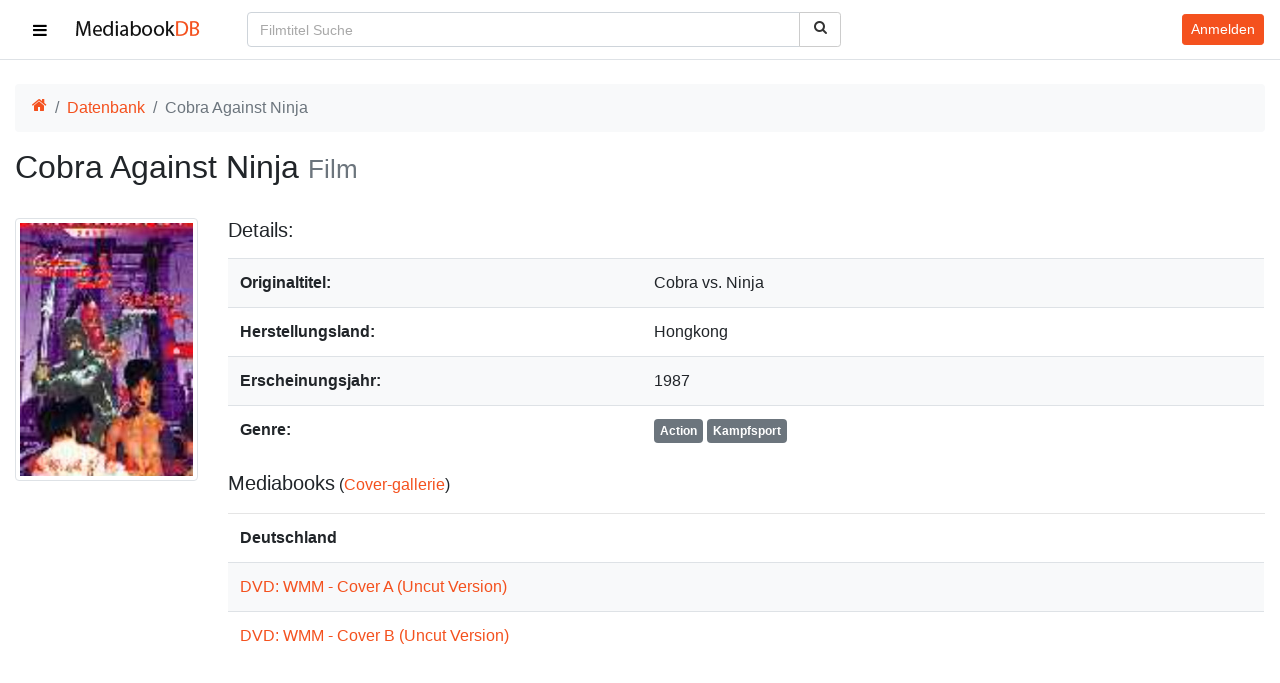

--- FILE ---
content_type: text/css; charset=utf-8
request_url: https://mediabookdb.de/css/icons.min.css
body_size: 418
content:
@charset "UTF-8";@font-face{font-family:mbdb-ico;src:url("../fonts/mbdb-ico.woff2") format("woff2");font-weight:400;font-style:normal;font-display:swap}[data-icon]:before{font-family:mbdb-ico!important;content:attr(data-icon);font-style:normal!important;font-weight:400!important;font-variant:normal!important;text-transform:none!important;line-height:1;-webkit-font-smoothing:antialiased;-moz-osx-font-smoothing:grayscale}[class*=" icon-"]:before,[class^=icon-]:before{font-family:mbdb-ico!important;font-style:normal!important;font-weight:400!important;font-variant:normal!important;text-transform:none!important;line-height:1;-webkit-font-smoothing:antialiased;-moz-osx-font-smoothing:grayscale}.icon-bars:before{content:"\61"}.icon-plus-circle:before{content:"\62"}.icon-info-circle:before{content:"\63"}.icon-calendar:before{content:"\64"}.icon-arrow-left:before{content:"\65"}.icon-caret-left:before{content:"\66"}.icon-caret-right:before{content:"\67"}.icon-floppy-o:before{content:"\68"}.icon-trash:before{content:"\69"}.icon-toggle-on:before{content:"\6a"}.icon-toggle-off:before{content:"\6b"}.icon-plus-square:before{content:"\6c"}.icon-list-ul:before{content:"\6d"}.icon-film:before{content:"\6e"}.icon-book:before{content:"\6f"}.icon-heart-o:before{content:"\70"}.icon-eye:before{content:"\71"}.icon-chevron-up:before{content:"\72"}.icon-bell-o:before{content:"\73"}.icon-search:before{content:"\74"}.icon-user:before{content:"\75"}.icon-sign-out:before{content:"\76"}.icon-home:before{content:"\77"}.icon-question:before{content:"\78"}.icon-analytics-chart-graph:before{content:"\79"}.icon-unlock:before{content:"\7a"}.icon-facebook-square:before{content:"\41"}.icon-users:before{content:"\42"}.icon-twitter-square:before{content:"\43"}.icon-th-large:before{content:"\44"}.icon-shopping-cart:before{content:"\45"}.icon-circle-thin:before{content:"\46"}.icon-circle:before{content:"\47"}.icon-eye-slash:before{content:"\48"}.icon-heart-broken:before{content:"\49"}.icon-clock-o:before{content:"\4a"}.icon-pencil-square-o:before{content:"\4b"}.icon-share-alt:before{content:"\4c"}.icon-reddit:before{content:"\4d"}.icon-social-blogger:before{content:"\4e"}.icon-whatsapp:before{content:"\4f"}.icon-msn-messenger:before{content:"\50"}.icon-weixin:before{content:"\51"}.icon-clone:before{content:"\52"}
